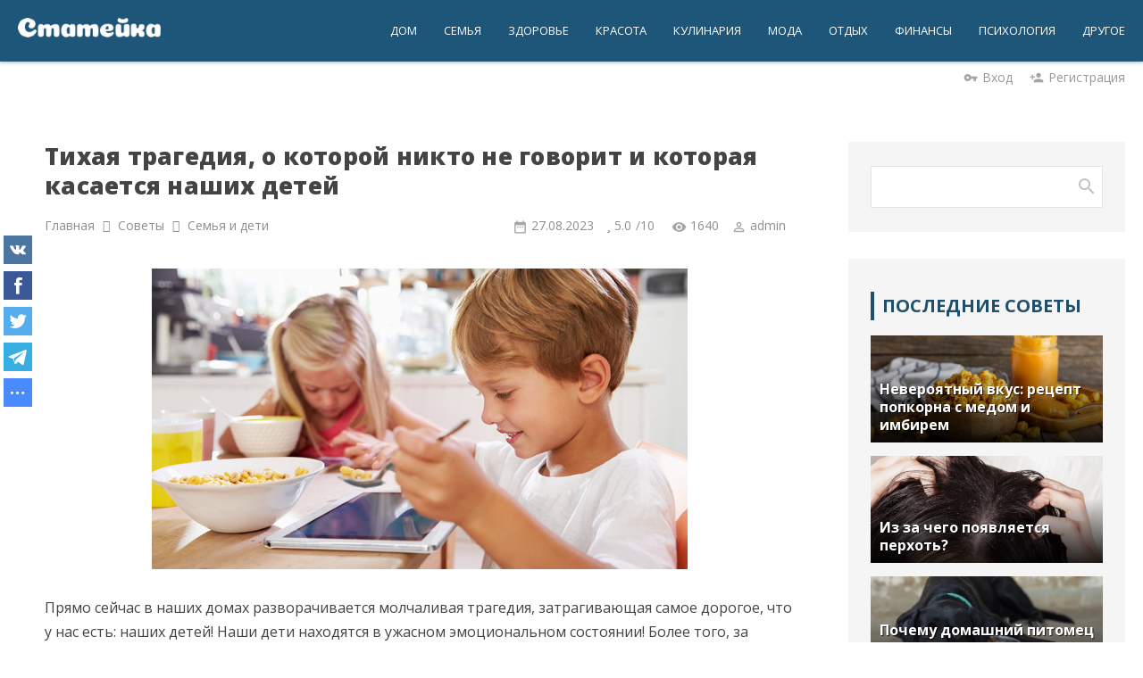

--- FILE ---
content_type: text/html; charset=UTF-8
request_url: https://stateyka.com/article/tikhaja_tragedija_o_kotoroj_nikto_ne_govorit_i_kotoraja_kasaetsja_nashikh_detej/2023-08-27-8965
body_size: 14359
content:
<!DOCTYPE html>
<html>
<head>
<meta http-equiv="Content-Type" content="text/html; charset=utf-8">
<meta http-equiv="X-UA-Compatible" content="IE=edge,chrome=1">
<title>Тихая трагедия, о которой никто не говорит и которая касается наших детей</title>
<meta name="description" content="Прямо сейчас в наших домах разворачивается молчаливая трагедия, затрагивающая самое дорогое, что у нас есть: наших детей! Наши дети находятся в ужасно..." />
<meta name="keywords" content="" />
<meta name="viewport" content="width=device-width, initial-scale=1.0, maximum-scale=1.0, user-scalable=no">
<meta name="referrer" content="always">
<link href="https://fonts.googleapis.com/css2?family=Open+Sans:ital,wght@0,300;0,400;0,600;0,700;0,800;1,400&display=swap" rel="stylesheet">
<link href='https://fonts.googleapis.com/css?family=Material+Icons|Lato:300,400,700,900|Istok+Web:400,700&amp;subset=cyrillic'
rel='stylesheet' type='text/css'>

<link type="text/css" rel="StyleSheet" href="/.s/src/shop.css"/>
<style>
@font-face {
  font-family: "FontAwesome";
  font-style: normal;
  font-weight: normal;
  src: url("/.s/src/font/fontawesome-webfont.eot?#iefix&v=4.3.0") format("embedded-opentype"), url("/.s/src/font/fontawesome-webfont.woff2?v=4.3.0") format("woff2"), url("/.s/src/font/fontawesome-webfont.woff?v=4.3.0") format("woff"), url("/.s/src/font/fontawesome-webfont.ttf?v=4.3.0") format("truetype"), url("/.s/src/font/fontawesome-webfont.svg?v=4.3.0#fontawesomeregular") format("svg");
}
</style>

<link rel="stylesheet" href="/_st/my.css?v=20251124_181523" />
<link rel="icon" href="/favicon.ico" type="image/x-icon">
<link rel="shortcut icon" href="/favicon.ico" type="image/x-icon">

<link rel="canonical" href="https://stateyka.com/article/tikhaja_tragedija_o_kotoroj_nikto_ne_govorit_i_kotoraja_kasaetsja_nashikh_detej/2023-08-27-8965" />
<link rel="image_src" href="https://stateyka.com/_nw/89/98944931.jpg" />

<meta name="author" content="admin" />

<meta property="og:type" content="article" />
<meta property="og:url" content="/article/tikhaja_tragedija_o_kotoroj_nikto_ne_govorit_i_kotoraja_kasaetsja_nashikh_detej/2023-08-27-8965" />
<meta property="og:title" content="Тихая трагедия, о которой никто не говорит и которая касается наших детей" />
<meta property="og:description" content="Прямо сейчас в наших домах разворачивается молчаливая трагедия, затрагивающая самое дорогое, что у нас есть: наших детей! Наши дети находятся в ужасно..." />
<meta property="og:image" content="https://stateyka.com/_nw/89/98944931.jpg" />
<meta property="og:site_name" content="stateyka.com">

<meta name="twitter:card" content="summary" />
<meta name="twitter:site" content="@stateyka1" />
<meta name="twitter:title" content="Тихая трагедия, о которой никто не говорит и которая касается наших детей">
<meta name="twitter:description" content="Прямо сейчас в наших домах разворачивается молчаливая трагедия, затрагивающая самое дорогое, что у нас есть: наших детей! Наши дети находятся в ужасно..." />
<meta name="twitter:url" content="https://stateyka.com/article/tikhaja_tragedija_o_kotoroj_nikto_ne_govorit_i_kotoraja_kasaetsja_nashikh_detej/2023-08-27-8965" />
<meta name="twitter:image" content="https://stateyka.com/_nw/89/98944931.jpg" />


	<link rel="stylesheet" href="/.s/src/base.min.css" />
	<link rel="stylesheet" href="/.s/src/layer7.min.css" />

	<script src="/.s/src/jquery-3.6.0.min.js"></script>
	
	<script src="/.s/src/uwnd.min.js"></script>
	<link rel="stylesheet" href="/.s/src/ulightbox/ulightbox.min.css" />
	<link rel="stylesheet" href="/.s/src/socCom.min.css" />
	<link rel="stylesheet" href="/.s/src/social.css" />
	<script src="/.s/src/ulightbox/ulightbox.min.js"></script>
	<script src="/.s/src/socCom.min.js"></script>
	<script src="//sys000.ucoz.net/cgi/uutils.fcg?a=soc_comment_get_data&site=estateyka"></script>
	<script>
/* --- UCOZ-JS-DATA --- */
window.uCoz = {"layerType":7,"site":{"host":"stateyka.ucoz.net","domain":"stateyka.com","id":"estateyka"},"module":"news","country":"US","language":"ru","uLightboxType":1,"ssid":"570461346354062764737","sign":{"7287":"Перейти на страницу с фотографией.","7254":"Изменить размер","7251":"Запрошенный контент не может быть загружен. Пожалуйста, попробуйте позже.","7252":"Предыдущий","7253":"Начать слайд-шоу","3125":"Закрыть","5255":"Помощник","5458":"Следующий"}};
/* --- UCOZ-JS-CODE --- */

		function eRateEntry(select, id, a = 65, mod = 'news', mark = +select.value, path = '', ajax, soc) {
			if (mod == 'shop') { path = `/${ id }/edit`; ajax = 2; }
			( !!select ? confirm(select.selectedOptions[0].textContent.trim() + '?') : true )
			&& _uPostForm('', { type:'POST', url:'/' + mod + path, data:{ a, id, mark, mod, ajax, ...soc } });
		}

		function updateRateControls(id, newRate) {
			let entryItem = self['entryID' + id] || self['comEnt' + id];
			let rateWrapper = entryItem.querySelector('.u-rate-wrapper');
			if (rateWrapper && newRate) rateWrapper.innerHTML = newRate;
			if (entryItem) entryItem.querySelectorAll('.u-rate-btn').forEach(btn => btn.remove())
		}
 function uSocialLogin(t) {
			var params = {"yandex":{"height":515,"width":870},"ok":{"height":390,"width":710},"vkontakte":{"width":790,"height":400},"google":{"height":600,"width":700},"facebook":{"height":520,"width":950}};
			var ref = escape(location.protocol + '//' + ('stateyka.com' || location.hostname) + location.pathname + ((location.hash ? ( location.search ? location.search + '&' : '?' ) + 'rnd=' + Date.now() + location.hash : ( location.search || '' ))));
			window.open('/'+t+'?ref='+ref,'conwin','width='+params[t].width+',height='+params[t].height+',status=1,resizable=1,left='+parseInt((screen.availWidth/2)-(params[t].width/2))+',top='+parseInt((screen.availHeight/2)-(params[t].height/2)-20)+'screenX='+parseInt((screen.availWidth/2)-(params[t].width/2))+',screenY='+parseInt((screen.availHeight/2)-(params[t].height/2)-20));
			return false;
		}
		function TelegramAuth(user){
			user['a'] = 9; user['m'] = 'telegram';
			_uPostForm('', {type: 'POST', url: '/index/sub', data: user});
		}
function loginPopupForm(params = {}) { new _uWnd('LF', ' ', -250, -100, { closeonesc:1, resize:1 }, { url:'/index/40' + (params.urlParams ? '?'+params.urlParams : '') }) }
/* --- UCOZ-JS-END --- */
</script>

	<style>.UhideBlock{display:none; }</style>
</head>
<body class="base">
<div class="cont-wrap">
<!--U1AHEADER1Z--><header class="header">
<div class="logo-b">
<div class="container">
<div class="logo-wrap">
<a class="logo-lnk" href="https://stateyka.com/" title="Главная">
<img src="https://stateyka.com/img/logoo.png" width="" height="" alt="Статейка" />
</a>
</div>
<div class="main-menu">
<nav id="catmenu">
<!-- <sblock_nmenu> -->
<!-- <bc> --><div id="uNMenuDiv1" class="uMenuV"><ul class="uMenuRoot">
<li><a  href="https://stateyka.com/home" ><span>Дом</span></a></li>
<li><a  href="https://stateyka.com/family" ><span>Семья</span></a></li>
<li><a  href="https://stateyka.com/health" ><span>Здоровье</span></a></li>
<li><a  href="https://stateyka.com/beauty" ><span>Красота</span></a></li>
<li><a  href="https://stateyka.com/cook" ><span>Кулинария</span></a></li>
<li><a  href="https://stateyka.com/fashion" ><span>Мода</span></a></li>
<li><a  href="https://stateyka.com/tourism" ><span>Отдых</span></a></li>
<li><a  href="https://stateyka.com/finance" ><span>Финансы</span></a></li>
<li><a  href="https://stateyka.com/psychology" ><span>Психология</span></a></li>
<li><a  href="https://stateyka.com/tips" ><span>Другое</span></a></li></ul></div><!-- </bc> -->
<!-- </sblock_nmenu> -->
<div class="clr"></div>
</nav>
</div>
<div class="mobile-menu-list">
<div class="show-registration material-icons" id="show-registration">person</div>

<div class="show-search material-icons" id="show-search">search</div>
<div class="search-m-bd" id="search-m-bd">
		<div class="searchForm">
			<form onsubmit="this.sfSbm.disabled=true" method="get" style="margin:0" action="/search/">
				<div align="center" class="schQuery">
					<input type="text" name="q" maxlength="30" size="20" class="queryField" />
				</div>
				<div align="center" class="schBtn">
					<input type="submit" class="searchSbmFl" name="sfSbm" value="Найти" />
				</div>
				<input type="hidden" name="t" value="0">
			</form>
		</div></div>


<div class="registration-links">

<a title="Регистрация" href="/register"><!--<s3089>-->Регистрация<!--</s>--></a><a title="Вход"
href="javascript:;" rel="nofollow" onclick="loginPopupForm(); return false;"><!--<s3087>-->Вход<!--</s>--></a>

</div>

<div class="show-menu material-icons" id="show-menu">menu</div>
</div>
</div>
</div>
</header>


<div id="casing" class="umenu">




<span class="usenter"><i class="material-icons">vpn_key</i><a href="javascript:;" rel="nofollow" onclick="loginPopupForm(); return false;">Вход</a></span>
<span class="usreg"><i class="material-icons">person_add</i><a href="/register">Регистрация</a></span>


</div>


<!--/U1AHEADER1Z-->

<section id="casing">

<div class="wrapper">

<!-- <middle> -->
<div id="content"
>
<section class="module-news"><!-- <body> -->




<table border="0" width="100%" cellspacing="1" cellpadding="2" class="eBlock">


<tr><td width="100%">
<div class="eTitle"><div style="float:right;font-size:9px;"></div><h1>Тихая трагедия, о которой никто не говорит и которая касается наших детей</h1></div>
</td></tr>

<div class="eDetailsPM">

<tr><td colspan="2" class="eDetails">
<div class="eDetailsFlex">

<div class="entryBreadcrumPM">
<span class="navHere" itemscope itemtype="https://schema.org/BreadcrumbList"> 
 <span itemprop="itemListElement" itemscope itemtype="https://schema.org/ListItem"><a href="https://stateyka.com/" itemprop="item"><span itemprop="name">Главная</span></a><meta itemprop="position" content="0" /></span><i class="fa fa-angle-right"></i>
 <span itemprop="itemListElement" itemscope itemtype="https://schema.org/ListItem"><a href="https://stateyka.com/article/" itemprop="item"><span itemprop="name">Советы</span></a><meta itemprop="position" content="1" /></span><i class="fa fa-angle-right"></i>
 <span itemprop="itemListElement" itemscope itemtype="https://schema.org/ListItem"><a href="https://stateyka.com/family" itemprop="item"><span itemprop="name">Семья и дети</span></a><meta itemprop="position" content="2" /></span>
 </span>
</div>


<div class="eDetailsPM">
<span class="e-date"><span class="ed-title">Дата:</span> <span class="ed-value" title="03:57">27.08.2023</span></span>
<span class="ed-sep"> | </span><span class="e-rating"><span class="ed-title"><!--<s3119>-->Рейтинг<!--</s>-->:</span> <span class="ed-value"><span id="entRating8965">5.0</span>/<span id="entRated8965">10</span></span></span>
<span class="e-reads"><span class="ed-title"><!--<s3177>-->Просмотров<!--</s>-->:</span> <span class="ed-value">1640</span></span><span class="ed-sep"> | </span>
<span class="e-author"><span class="ed-title"><!--<s3178>-->Добавил<!--</s>-->:</span> <span class="ed-value"><a href="javascript:;" rel="nofollow" onclick="window.open('/index/8-1', 'up1', 'scrollbars=1,top=0,left=0,resizable=1,width=700,height=375'); return false;">admin</a></span></span>
</div>
</div>
</td></tr>
</div>
</div>


<tr><td class="eMessage">
<div class="imgone"><img src="/_nw/89/98944931.jpg" alt="Тихая трагедия, о которой никто не говорит и которая касается наших детей" width="" height=""></div>

Прямо сейчас в наших домах разворачивается молчаливая трагедия, затрагивающая самое дорогое, что у нас есть: наших детей! Наши дети находятся в ужасном эмоциональном состоянии! Более того, за последние 15 лет статистика психических расстройств у детей ужасает:
<ul>
 <li>каждый пятый ребёнок имеет расстройства психики;</li>
 <li>распространённость синдрома дефицита внимания выросла на 43%;</li>
 <li>распространённость подростковой депрессии выросла на 37%;</li>
 <li>частота самоубийств среди детей 10&ndash;14 лет выросла на 200%.</li>
</ul>

<h2>Что ещё нам нужно, чтобы посмотреть правде в глаза?</h2>

<ul>
 <li>Нет, ответ не в улучшении диагностических возможностей!</li>
 <li>Нет, они не рождаются такими!</li>
 <li>Нет, это не вина школы и системы!</li>
 <li>Да, как бы больно нам ни было это признавать, во многих случаях именно МЫ, родители, должны сами помочь своим детям!</li>
</ul>

<h2>В чём проблема?</h2>

<h3>Современные дети лишены основ здорового детства, таких как:</h3>

<ul>
 <li>Эмоционально доступные родители.</li>
 <li>Чётко очерченные границы и наставления.</li>
 <li>Обязанности.</li>
 <li>Сбалансированное питание и достаточный сон.</li>
 <li>Движение и свежий воздух.</li>
 <li>Творческие игры, общение, свободное времяпровождение.</li>
</ul>

<h3>Вместо этого дети имеют:</h3>

<ul>
 <li>Отвлечённых родителей.</li>
 <li>Балующих родителей, которые позволяют детям всё.</li>
 <li>Ощущение, что им все должны.</li>
 <li>Несбалансированное питание и недостаточный сон.</li>
 <li>Сидячий домашний образ жизни.</li>
 <li>Бесконечную стимуляцию, технологические забавы, мгновенное удовлетворение.</li>
</ul>
Разве можно воспитать здоровое поколение в таких нездоровых условиях? Конечно нет!<br />
<br />
Человеческую природу обмануть невозможно: без родительского воспитания не обойтись! Как мы видим, последствия ужасны. За потерю нормального детства дети расплачиваются утратой эмоционального благополучия.
<h3>Что делать?</h3>
Если мы хотим, чтобы наши дети выросли счастливыми и здоровыми, нам надо проснуться и вернуться к основам. Ещё не поздно!

<h3>Вот что вы должны делать как родитель:</h3>

<ul>
 <li>Устанавливайте ограничения и помните, что вы &mdash; родитель ребёнка, а не его друг.</li>
 <li>Обеспечьте детям то, что им нужно, а не то, что им хочется.</li>
 <li>Не бойтесь отказывать детям, если их желания расходятся с потребностями.</li>
 <li>Давайте здоровую пищу и ограничивайте снеки.</li>
 <li>Проводите час в день на природе.</li>
 <li>Ежедневно устраивайте семейный ужин без электроники.</li>
 <li>Играйте в настольные игры.</li>
 <li>Каждый день привлекайте ребёнка к делам (складывать бельё, убирать игрушки, развешивать бельё, разбирать сумки, накрывать на стол и т. д.).</li>
 <li>Укладывайте ребёнка спать в одно и то же время, не позволяйте брать в постель гаджеты.</li>
 <li>Учите детей ответственности и независимости. Не ограждайте их от мелких неудач.</li>
</ul>

<h3>Это учит их преодолевать жизненные препятствия:</h3>
Не складывайте и не носите за ребёнка ранец, не приносите ему в школу забытую еду / домашнюю работу, не очищайте банан для 5-летки. Учите их самостоятельно делать всё это.

<ul>
 <li>Научите терпению и дайте возможность свободно проводить время, чтобы у ребёнка была возможность заскучать и проявить свои творческие порывы.</li>
 <li>Не окружайте ребёнка постоянными развлечениями.</li>
 <li>Не подсовывайте технику как лекарство от скуки.</li>
 <li>Не поощряйте использование гаджетов за едой, в машине, в ресторане, в магазине.</li>
 <li>Пусть мозги ребёнка учатся самостоятельно разгонять &laquo;скуку&raquo;.</li>
 <li>Будьте эмоционально доступны, учите детей социальным навыкам.</li>
 <li>Не отвлекайтесь на телефон, общаясь с ребёнком.</li>
 <li>Научите ребёнка справляться со злобой и раздражением.</li>
 <li>Научите ребёнка здороваться, уступать, делиться, сочувствовать, вести себя за столом и в разговоре.</li>
</ul>
Поддерживайте эмоциональную связь: улыбайтесь, целуйте, щекочите ребёнка, читайте ему, танцуйте, прыгайте и ползайте с ним вместе!<br />
Мы должны изменить своих детей, иначе получим целое поколение на таблетках! Ещё не поздно, но времени остаётся всё меньше. 



</td></tr>

<tr><td>
<div class="eRate">
<div class="rate-stars-wrapper" style="float:right">
		<style type="text/css">
			.u-star-rating-20 { list-style:none; margin:0px; padding:0px; width:100px; height:20px; position:relative; background: url('/img/ratingstar.png') top left repeat-x }
			.u-star-rating-20 li{ padding:0px; margin:0px; float:left }
			.u-star-rating-20 li a { display:block;width:20px;height: 20px;line-height:20px;text-decoration:none;text-indent:-9000px;z-index:20;position:absolute;padding: 0px;overflow:hidden }
			.u-star-rating-20 li a:hover { background: url('/img/ratingstar.png') left center;z-index:2;left:0px;border:none }
			.u-star-rating-20 a.u-one-star { left:0px }
			.u-star-rating-20 a.u-one-star:hover { width:20px }
			.u-star-rating-20 a.u-two-stars { left:20px }
			.u-star-rating-20 a.u-two-stars:hover { width:40px }
			.u-star-rating-20 a.u-three-stars { left:40px }
			.u-star-rating-20 a.u-three-stars:hover { width:60px }
			.u-star-rating-20 a.u-four-stars { left:60px }
			.u-star-rating-20 a.u-four-stars:hover { width:80px }
			.u-star-rating-20 a.u-five-stars { left:80px }
			.u-star-rating-20 a.u-five-stars:hover { width:100px }
			.u-star-rating-20 li.u-current-rating { top:0 !important; left:0 !important;margin:0 !important;padding:0 !important;outline:none;background: url('/img/ratingstar.png') left bottom;position: absolute;height:20px !important;line-height:20px !important;display:block;text-indent:-9000px;z-index:1 }
		</style><script>
			var usrarids = {};
			function ustarrating(id, mark) {
				if (!usrarids[id]) {
					usrarids[id] = 1;
					$(".u-star-li-"+id).hide();
					_uPostForm('', { type:'POST', url:`/news`, data:{ a:65, id, mark, mod:'news', ajax:'2' } })
				}
			}
		</script><ul id="uStarRating8965" class="uStarRating8965 u-star-rating-20" title="Рейтинг: 5.0/10">
			<li id="uCurStarRating8965" class="u-current-rating uCurStarRating8965" style="width:100%;"></li><li class="u-star-li-8965"><a href="javascript:;" onclick="ustarrating('8965', 1)" class="u-one-star">1</a></li>
				<li class="u-star-li-8965"><a href="javascript:;" onclick="ustarrating('8965', 2)" class="u-two-stars">2</a></li>
				<li class="u-star-li-8965"><a href="javascript:;" onclick="ustarrating('8965', 3)" class="u-three-stars">3</a></li>
				<li class="u-star-li-8965"><a href="javascript:;" onclick="ustarrating('8965', 4)" class="u-four-stars">4</a></li>
				<li class="u-star-li-8965"><a href="javascript:;" onclick="ustarrating('8965', 5)" class="u-five-stars">5</a></li></ul></div>
<span class="ed-sep"> | </span><span class="e-tags"><span class="ed-title"><!--<s5308>-->Теги<!--</s>-->:</span> <span class="ed-value"><noindex><a href="/search/%D1%80%D0%B5%D1%88%D0%B5%D0%BD%D0%B8%D0%B5/" rel="nofollow" class="eTag">решение</a>, <a href="/search/%D1%81%D0%BB%D0%BE%D0%B6%D0%BD%D0%BE%D1%81%D1%82%D0%B8/" rel="nofollow" class="eTag">сложности</a>, <a href="/search/%D0%B4%D0%B5%D1%82%D0%B8/" rel="nofollow" class="eTag">дети</a></noindex></span></span>
</div>
</td></tr>

</table>

<div class="readmore">
<div class="rmtitle">Сейчас читают</div>
<div class="rmentry clink"> <a class="clink" href="https://stateyka.com/article/tertyj_pirog_s_kljukvoj_recept/2026-01-17-12852"> <span class="rmentryimg"><img src="https://stateyka.com/_nw/128/56731984.webp" width="" height="" alt="Тертый пирог с клюквой. Рецепт"></span> <span class="rmentrytxt">Тертый пирог с клюквой. Рецепт</span> </a> </div><div class="rmentry clink"> <a class="clink" href="https://stateyka.com/article/kaktus_doma_dlja_chego_on_nuzhen/2026-01-08-12821"> <span class="rmentryimg"><img src="https://stateyka.com/_nw/128/53128794.webp" width="" height="" alt="Кактус дома, для чего он нужен?"></span> <span class="rmentrytxt">Кактус дома, для чего он нужен?</span> </a> </div><div class="rmentry clink"> <a class="clink" href="https://stateyka.com/article/kak_prigotovit_keksy_v_formochkakh/2026-01-19-12857"> <span class="rmentryimg"><img src="https://stateyka.com/_nw/128/38330166.webp" width="" height="" alt="Как приготовить кексы в формочках"></span> <span class="rmentrytxt">Как приготовить кексы в формочках</span> </a> </div></div>


<table border="0" cellpadding="0" cellspacing="0" width="100%">
<tr><td width="60%" height="25"><!--<s5183>-->Всего комментариев<!--</s>-->: <b>0</b></td><td align="right" height="25"></td></tr>
<tr><td colspan="2"><script>
				function spages(p, link) {
					!!link && location.assign(atob(link));
				}
			</script>
			<div id="comments"></div>
			<div id="newEntryT"></div>
			<div id="allEntries"></div>
			<div id="newEntryB"></div>
			<script>
				(function() {
					'use strict';
					var commentID = ( /comEnt(\d+)/.exec(location.hash) || {} )[1];
					if (!commentID) {
						return window.console && console.info && console.info('comments, goto page', 'no comment id');
					}
					var selector = '#comEnt' + commentID;
					var target = $(selector);
					if (target.length) {
						$('html, body').animate({
							scrollTop: ( target.eq(0).offset() || { top: 0 } ).top
						}, 'fast');
						return window.console && console.info && console.info('comments, goto page', 'found element', selector);
					}
					$.get('/index/802', {
						id: commentID
					}).then(function(response) {
						if (!response.page) {
							return window.console && console.warn && console.warn('comments, goto page', 'no page within response', response);
						}
						spages(response.page);
						setTimeout(function() {
							target = $(selector);
							if (!target.length) {
								return window.console && console.warn && console.warn('comments, goto page', 'comment element not found', selector);
							}
							$('html, body').animate({
								scrollTop: ( target.eq(0).offset() || { top: 0 } ).top
							}, 'fast');
							return window.console && console.info && console.info('comments, goto page', 'scrolling to', selector);
						}, 500);
					}, function(response) {
						return window.console && console.error && console.error('comments, goto page', response.responseJSON);
					});
				})();
			</script>
		</td></tr>
<tr><td colspan="2" align="center"></td></tr>
<tr><td colspan="2" height="10"></td></tr>
</table>
<form name="socail_details" id="socail_details" onsubmit="return false;">
						   <input type="hidden" name="social" value="">
						   <input type="hidden" name="data" value="">
						   <input type="hidden" name="id" value="8965">
						   <input type="hidden" name="ssid" value="570461346354062764737">
					   </form><div id="postFormContent" class="">
		<form method="post" name="addform" id="acform" action="/index/" onsubmit="return addcom(this)" class="news-com-add" data-submitter="addcom"><script>
		function _dS(a){var b=a.split(''),c=b.pop();return b.map(function(d){var e=d.charCodeAt(0)-c;return String.fromCharCode(32>e?127-(32-e):e)}).join('')}
		var _y8M = _dS('Erwy~})}#ynF+qrmmnw+)wjvnF+|x|+) ju~nF+=;<?=@B:@;+)8G9');
		function addcom( form, data = {} ) {
			if (document.getElementById('addcBut')) {
				document.getElementById('addcBut').disabled = true;
			} else {
				try { document.addform.submit.disabled = true; } catch(e) {}
			}

			if (document.getElementById('eMessage')) {
				document.getElementById('eMessage').innerHTML = '<span style="color:#999"><img src="/.s/img/ma/m/i2.gif" border="0" align="absmiddle" width="13" height="13"> Идёт передача данных...</span>';
			}

			_uPostForm(form, { type:'POST', url:'/index/', data })
			return false
		}
document.write(_y8M);</script>
				<div class="mc-widget">
					<script>
						var socRedirect = location.protocol + '//' + ('stateyka.com' || location.hostname) + location.pathname + location.search + (location.hash && location.hash != '#' ? '#reloadPage,' + location.hash.substr(1) : '#reloadPage,gotoAddCommentForm' );
						socRedirect = encodeURIComponent(socRedirect);

						try{var providers = {};} catch (e) {}

						function socialRepost(entry_link, message) {
							console.log('Check witch Social network is connected.');

							var soc_type = jQuery("form#acform input[name='soc_type']").val();
							switch (parseInt(soc_type)) {
							case 101:
								console.log('101');
								var newWin = window.open('https://vk.com/share.php?url='+entry_link+'&description='+message+'&noparse=1','window','width=640,height=500,scrollbars=yes,status=yes');
							  break;
							case 102:
								console.log('102');
								var newWin = window.open('https://www.facebook.com/sharer/sharer.php?u='+entry_link+'&description='+encodeURIComponent(message),'window','width=640,height=500,scrollbars=yes,status=yes');
							  break;
							case 103:
								console.log('103');

							  break;
							case 104:
								console.log('104');

							  break;
							case 105:
								console.log('105');

							  break;
							case 106:
								console.log('106');

							  break;
							case 107:
								console.log('107');
								var newWin = window.open('https://twitter.com/intent/tweet?source=webclient&url='+entry_link+'&text='+encodeURIComponent(message)+'&callback=?','window','width=640,height=500,scrollbars=yes,status=yes');
							  break;
							case 108:
								console.log('108');

							  break;
							case 109:
								console.log('109');
								var newWin = window.open('https://plusone.google.com/_/+1/confirm?hl=en&url='+entry_link,'window','width=600,height=610,scrollbars=yes,status=yes');
							  break;
							}
						}

						function updateSocialDetails(type) {
							console.log('updateSocialDetails');
							jQuery.getScript('//sys000.ucoz.net/cgi/uutils.fcg?a=soc_comment_get_data&site=estateyka&type='+type, function() {
								jQuery("form#socail_details input[name='social']").val(type);
								jQuery("form#socail_details input[name=data]").val(data[type]);
								jQuery("form#acform input[name=data]").val(data[type]);
								_uPostForm('socail_details',{type:'POST',url:'/index/778', data:{'m':'2', 'vi_commID': '', 'catPath': ''}});
							});
						}

						function logoutSocial() {
							console.log('delete cookie');
							delete_msg_cookie();
							jQuery.getScript('//sys000.ucoz.net/cgi/uutils.fcg?a=soc_comment_clear_data&site=estateyka', function(){window.location.reload();});
						}

						function utf8_to_b64( str) {
							return window.btoa(encodeURIComponent( escape( str )));
						}

						function b64_to_utf8( str) {
							return unescape(decodeURIComponent(window.atob( str )));
						}

						function getCookie(c_name) {
							var c_value = " " + document.cookie;
							var c_start = c_value.indexOf(" " + c_name + "=");
							if (c_start == -1) {
								c_value = null;
							} else {
								c_start = c_value.indexOf("=", c_start) + 1;
								var c_end = c_value.indexOf(";", c_start);
								if (c_end == -1) {
									c_end = c_value.length;
								}
								c_value = unescape(c_value.substring(c_start,c_end));
							}
							return c_value;
						}

						var delete_msg_cookie = function() {
							console.log('delete_msg_cookie');
							document.cookie = 'msg=;expires=Thu, 01 Jan 1970 00:00:01 GMT;';
						};

						function preSaveMessage() {
							var msg = jQuery("form#acform textarea").val();
							if (msg.length > 0) {
								document.cookie = "msg="+utf8_to_b64(msg)+";"; //path="+window.location.href+";
							}
						}

						function googleAuthHandler(social) {
							if (!social) return
							if (!social.enabled || !social.handler) return

							social.window = window.open(social.url, '_blank', 'width=600,height=610');
							social.intervalId = setInterval(function(social) {
								if (social.window.closed) {
									clearInterval(social.intervalId)
									self.location.reload()
								}
							}, 1000, social)
						}

						

						(function(jq) {
							jq(document).ready(function() {
								
																
								jQuery(".uf-tooltip a.uf-tt-exit").attr('href','/index/10');
								console.log('ready - update details');
								console.log('scurrent', window.scurrent);
								if (typeof(window.scurrent) != 'undefined' && scurrent > 0 && data[scurrent]) {
									jQuery("#postFormContent").html('<div style="width:100%;text-align:center;padding-top:50px;"><img alt="" src="/.s/img/ma/m/i3.gif" border="0" width="220" height="19" /></div>');

									jQuery("form#socail_details input[name=social]").val(scurrent);
									jQuery("form#socail_details input[name=data]").val(data[scurrent]);
									updateSocialDetails(scurrent);
								}
								jQuery('a#js-ucf-start').on('click', function(event) {
									event.preventDefault();
									if (scurrent == 0) {
										window.open("//sys000.ucoz.net/cgi/uutils.fcg?a=soc_comment_auth",'SocialLoginWnd','width=500,height=350,resizable=yes,titlebar=yes');
									}
								});

								jQuery('#acform a.login-with').on('click', function(event) {
									event.preventDefault();
									let social = providers[ this.dataset.social ];

									if (typeof(social) != 'undefined' && social.enabled == 1) {
										if (social.handler) {
											social.handler(social);
										} else {
											// unetLoginWnd
											let newWin = window.open(social.url, "_blank", 'width=600,height=610,scrollbars=yes,status=yes');
										}
									}
								});
							});
						})(jQuery);
					</script>
				</div>
<div class="uForm uComForm">
	
	<div class="uauth-small-links uauth-links-set1">Быстрый вход: <a href="javascript:;" onclick="window.open('https://login.uid.me/?site=estateyka&ref='+escape(location.protocol + '//' + ('stateyka.com' || location.hostname) + location.pathname + ((location.hash ? ( location.search ? location.search + '&' : '?' ) + 'rnd=' + Date.now() + location.hash : ( location.search || '' )))),'uidLoginWnd','width=580,height=450,resizable=yes,titlebar=yes');return false;" class="login-with uid" title="Войти через uID" rel="nofollow"><i></i></a><a href="javascript:;" onclick="return uSocialLogin('vkontakte');" data-social="vkontakte" class="login-with vkontakte" title="Войти через ВКонтакте" rel="nofollow"><i></i></a><a href="javascript:;" onclick="return uSocialLogin('facebook');" data-social="facebook" class="login-with facebook" title="Войти через Facebook" rel="nofollow"><i></i></a><a href="javascript:;" onclick="return uSocialLogin('yandex');" data-social="yandex" class="login-with yandex" title="Войти через Яндекс" rel="nofollow"><i></i></a><a href="javascript:;" onclick="return uSocialLogin('google');" data-social="google" class="login-with google" title="Войти через Google" rel="nofollow"><i></i></a><a href="javascript:;" onclick="return uSocialLogin('ok');" data-social="ok" class="login-with ok" title="Войти через Одноклассники" rel="nofollow"><i></i></a></div>
	<div class="uComForm-inner">
		<span class="ucf-avatar"><img src="/.s/img/icon/social/noavatar.png" alt="avatar" /></span>
		<div class="ucf-content ucf-start-content">
			<ul class="uf-form ucf-form">
				<li><textarea class="uf-txt-input commFl js-start-txt" placeholder="Оставьте ваш комментарий..."></textarea>
				<li><button class="uf-btn" onclick="preSaveMessage(); window.open('/index/800?ref='+window.location.href, 'SocialLoginWnd', 'width=500,height=410,resizable=yes,titlebar=yes');">Отправить</button>
			</ul>
		</div>
	</div>
	
</div><input type="hidden" name="ssid" value="570461346354062764737" />
				<input type="hidden" name="a"  value="36" />
				<input type="hidden" name="m"  value="2" />
				<input type="hidden" name="id" value="8965" />
				
				<input type="hidden" name="soc_type" id="csoc_type" />
				<input type="hidden" name="data" id="cdata" />
			</form>
		</div>
<!-- </body> --></section>
</div>

<aside>
<div id="sidebar">


<div class="sidebox">
<div class="inner">
<div class="sidebox-bd clr">
		<div class="searchForm">
			<form onsubmit="this.sfSbm.disabled=true" method="get" style="margin:0" action="/search/">
				<div align="center" class="schQuery">
					<input type="text" name="q" maxlength="30" size="20" class="queryField" />
				</div>
				<div align="center" class="schBtn">
					<input type="submit" class="searchSbmFl" name="sfSbm" value="Найти" />
				</div>
				<input type="hidden" name="t" value="0">
			</form>
		</div></div>
</div>
</div>

<!--U1CLEFTER1Z-->


<!-- <block> -->
<div class="sidebox">
<div class="sidetitle"><span>Последние советы</span></div>
<div class="inner"><div class="infone infonews"> <a class="clink" href="https://stateyka.com/article/neverojatnyj_vkus_recept_popkorna_s_medom_i_imbirem/2026-01-21-12871"><img src="https://stateyka.com/_nw/128/37560093.webp" width="" height="" alt="Невероятный вкус: рецепт попкорна с медом и имбирем" ><span class="spannews">Невероятный вкус: рецепт попкорна с медом и имбирем</span></a> </div><div class="infone infonews"> <a class="clink" href="https://stateyka.com/article/iz_za_chego_pojavljaetsja_perkhot/2026-01-21-12870"><img src="https://stateyka.com/_nw/128/45989735.webp" width="" height="" alt="Из за чего появляется перхоть?" ><span class="spannews">Из за чего появляется перхоть?</span></a> </div><div class="infone infonews"> <a class="clink" href="https://stateyka.com/article/pochemu_domashnij_pitomec_otkazyvaetsja_ot_korma_veterinar_nazvala_4_prichiny/2026-01-21-12869"><img src="https://stateyka.com/_nw/128/37304609.webp" width="" height="" alt="Почему домашний питомец отказывается от корма? Ветеринар назвала 4 при..." ><span class="spannews">Почему домашний питомец отказывается от корма? Ветеринар назвала 4 при...</span></a> </div><div class="infone infonews"> <a class="clink" href="https://stateyka.com/article/zachem_v_samolete_gasjat_svet_pri_vzlete_i_posadke/2026-01-21-12868"><img src="https://stateyka.com/_nw/128/88548424.webp" width="" height="" alt="Зачем в самолете гасят свет при взлете и посадке?" ><span class="spannews">Зачем в самолете гасят свет при взлете и посадке?</span></a> </div></div>
<div class="clr"></div>
</div>
<!-- </block> -->






<!-- <block> -->
<div class="sidebox">
<div class="sidetitle"><span>Популярные советы</span></div>
<div class="inner"><div class="infone"> <span class="infonum">1 </span><a class="infotitle clink" href="https://stateyka.com/article/antiperspirant_ili_dezodorant_chto_vybrat_chtoby_predotvratit_potovydelenie/2026-01-03-12806">Антиперспирант или дезодорант: что выбрать, чтобы предотвратить потовы...</a> </div><div class="infone"> <span class="infonum">2 </span><a class="infotitle clink" href="https://stateyka.com/article/kak_v_nachale_otnoshenij_ponjat_chto_muzhchina_vas_ispolzuet_7_chetkikh_priznakov/2026-01-03-12805">Как в начале отношений понять, что мужчина вас использует: 7 четких пр...</a> </div><div class="infone"> <span class="infonum">3 </span><a class="infotitle clink" href="https://stateyka.com/article/ehtot_predmet_iz_kosmetichki_nastojashhij_rassadnik_bakterij/2026-01-03-12808">Этот предмет из косметички настоящий рассадник бактерий!</a> </div><div class="infone"> <span class="infonum">4 </span><a class="infotitle clink" href="https://stateyka.com/article/gastronomicheskie_trendy/2026-01-03-12807">Гастрономические тренды</a> </div><div class="infone"> <span class="infonum">5 </span><a class="infotitle clink" href="https://stateyka.com/article/zamena_masla/2026-01-03-12804">Замена масла</a> </div></div>
<div class="clr"></div>
</div>
<!-- </block> -->



<!-- <block> -->
<div class="sidebox sideboxcos">
<div class="sidetitle"><span>Мы на Фейсбуке</span></div>
<div class="inner">
<iframe src="https://www.facebook.com/plugins/page.php?href=https%3A%2F%2Fwww.facebook.com%2Fstateykacom%2F&tabs&width=280&height=130&small_header=false&adapt_container_width=true&hide_cover=false&hide_cta=true&show_facepile=false&appId" width="280" height="130" style="border:none;overflow:hidden" scrolling="no" frameborder="0" allowTransparency="true" allow="encrypted-media"></iframe>
</div>
<div class="clr"></div>
</div>
<!-- </block> -->




<!-- <block6> -->

<div class="sidebox">
<div class="sidetitle"><span><!-- <bt> --><!--<s5158>-->Быстрый вход<!--</s>--><!-- </bt> --></span></div>
<div class="inner"><!-- <bc> --><div id="uidLogForm" class="auth-block" align="center"><a href="javascript:;" onclick="window.open('https://login.uid.me/?site=estateyka&ref='+escape(location.protocol + '//' + ('stateyka.com' || location.hostname) + location.pathname + ((location.hash ? ( location.search ? location.search + '&' : '?' ) + 'rnd=' + Date.now() + location.hash : ( location.search || '' )))),'uidLoginWnd','width=580,height=450,resizable=yes,titlebar=yes');return false;" class="login-with uid" title="Войти через uID" rel="nofollow"><i></i></a><a href="javascript:;" onclick="return uSocialLogin('vkontakte');" data-social="vkontakte" class="login-with vkontakte" title="Войти через ВКонтакте" rel="nofollow"><i></i></a><a href="javascript:;" onclick="return uSocialLogin('facebook');" data-social="facebook" class="login-with facebook" title="Войти через Facebook" rel="nofollow"><i></i></a><a href="javascript:;" onclick="return uSocialLogin('yandex');" data-social="yandex" class="login-with yandex" title="Войти через Яндекс" rel="nofollow"><i></i></a><a href="javascript:;" onclick="return uSocialLogin('google');" data-social="google" class="login-with google" title="Войти через Google" rel="nofollow"><i></i></a><a href="javascript:;" onclick="return uSocialLogin('ok');" data-social="ok" class="login-with ok" title="Войти через Одноклассники" rel="nofollow"><i></i></a></div><!-- </bc> --></div>
<div class="clr"></div>
</div>

<!-- </block6> -->





<!--/U1CLEFTER1Z-->
</div>
</aside>

<!-- </middle> -->
<div class="clr"></div>

</div>
<div class="scrollup-block-right">
<button id="scrollup" class="material-icons goOnTop">arrow_upward</button>
</div>
</section>
<!--U1BFOOTER1Z--><footer class="footer">
<div class="cont-wrap clr">
<div class="footerflex">
<div class="footer1">

<div class="counter">
 
 <div class="gacount"><a href="https://stateyka.com/ga" title="Посещаемость сайта по Google Analytics"><img src="https://stateyka.com/img/Logo_Google_Analytics.png" alt="Google Analytics" width="88" height="30"></a></div>

<div class="yacount">

</div>

</div><!--counter-->

<div class="copy">
© 2019-2026. stateyka.com: полезные советы и лайфхаки для всех.<br /><br />
Читайте на сайте отборные советы на все случаи жизни.
</div>
<div class="ucoz-copy"></div>

</div><!--footer1-->

<div class="footer2">
<div class="footitle">Советы</div>
<div class="foolist">
<ul>
<li><a href="https://stateyka.com/home">Дом</a></li>
<li><a href="https://stateyka.com/family">Семья</a></li>
<li><a href="https://stateyka.com/health">Здоровье</a></li>
<li><a href="https://stateyka.com/beauty">Красота</a></li>
<li><a href="https://stateyka.com/cook">Кулинария</a></li>
<li><a href="https://stateyka.com/fashion">Мода</a></li>
<li><a href="https://stateyka.com/tourism">Отдых</a></li>
<li><a href="https://stateyka.com/finance">Финансы</a></li>
<li><a href="https://stateyka.com/psychology">Психология</a></li>
<li><a href="https://stateyka.com/tips">Другое</a></li>
</ul>
</div>
</div><!--footer2-->

<div class="footer3">
<div class="footitle">Сайт</div>
<div class="foolist">
<ul>
<li><a href="https://stateyka.com/">Главная</a></li>
<li><a href="https://stateyka.com/article/">Все советы</a></li>
<li><a href="https://stateyka.com/about">О сайте</a></li>
<li><a href="https://stateyka.com/contacts">Контакты</a></li>
<li><a href="https://stateyka.com/article/rss/">RSS-лента</a></li>
</ul>
</div>
<div class=""></div>
</div><!--footer3-->

<div class="footer4">
<div class="soc-block">
<span><a rel="nofollow" href="https://vk.com/site_stateyka" target="_blank" class="fa fa-vk"></a></span>
<span><a rel="nofollow" href="https://twitter.com/stateykacom" target="_blank" class="fa fa-twitter"></a></span>
<span><a rel="nofollow" href="https://www.facebook.com/stateykacom/" target="_blank" class="fa fa-facebook"></a></span>
</div>
</div><!--footer4-->
</div><!--footerflex-->
</div>
</footer>

<!-- Global site tag (gtag.js) - Google Analytics -->
<script async src="https://www.googletagmanager.com/gtag/js?id=UA-159251382-2"></script>
<script>
 window.dataLayer = window.dataLayer || [];
 function gtag(){dataLayer.push(arguments);}
 gtag('js', new Date());

 gtag('config', 'UA-159251382-2');
</script>




<!-- uSocial -->
<script async src="https://usocial.pro/usocial/usocial.js?v=6.1.4" data-script="usocial" charset="utf-8"></script>
<div class="uSocial-Share" data-pid="e10740d2fe826a5a31a82e9aff7e01fb" data-type="share" data-options="rect,style1,default,left,slide-down,size32,eachCounter0,counter0" data-social="vk,fb,twi,telegram,spoiler" data-mobile="vi,wa"></div>
<!-- /uSocial --><!--/U1BFOOTER1Z-->
</div>


<script src="/.s/t/1810/main.js"></script>
<script src="https://ajax.googleapis.com/ajax/libs/webfont/1.6.26/webfont.js"></script>

<script type="application/ld+json">
{ "@context": "https://schema.org",
  "@type": "Article",
  "mainEntityOfPage": {
  "@type": "WebPage",
  "@id": "https://stateyka.com/article/tikhaja_tragedija_o_kotoroj_nikto_ne_govorit_i_kotoraja_kasaetsja_nashikh_detej/2023-08-27-8965"
  },
  "headline": "Тихая трагедия, о которой никто не говорит и которая касается наших детей",
  "description": "Прямо сейчас в наших домах разворачивается молчаливая трагедия, затрагивающая самое дорогое, что у нас есть: наших детей! Наши дети находятся в ужасно...",
  "image": "https://stateyka.com/_nw/89/98944931.jpg",  
  "author": {
  "@type": "Person",
  "name": "admin",
  "url": "https://stateyka.com/"
  },  
  "publisher": {
  "@type": "Organization",
  "name": "Статейка",
  "logo": {
      "@type": "ImageObject",
      "url": "https://stateyka.com/img/stateyka-logo.jpg"
  }
  },
  "datePublished": "27.08.2023T12:52",
  "dateModified": "27.08.2023T12:52"
}
</script>
<script type="application/ld+json">
	{"@context": "https://schema.org",
	"@type": "Review",
	"itemReviewed": {
	"@context": "https://schema.org",
	"@type": "MediaObject",
	"name": "Тихая трагедия, о которой никто не говорит и которая касается наших детей"
	,"aggregateRating": {
	"@type": "AggregateRating",
	"ratingValue": "5.0",
	"reviewCount": "10"
		}
		},
	"name": "Тихая трагедия, о которой никто не говорит и которая касается наших детей",
	"author": {
	"@type": "Person",
	"name": "admin"
		}
	}
</script>
<script type="application/ld+json">
    {"@context": "https://schema.org",
     "@type": "WebSite",
     "url": "https://stateyka.com/",
     "potentialAction": {
     "@type": "SearchAction",
     "target": {
     "@type": "EntryPoint",
     "urlTemplate": "https://stateyka.com/search?q={search_term_string}"
      },
     "query-input": "required name=search_term_string"
     }
    }
</script>

</body>
</html>


<!-- 0.11439 (s757) -->